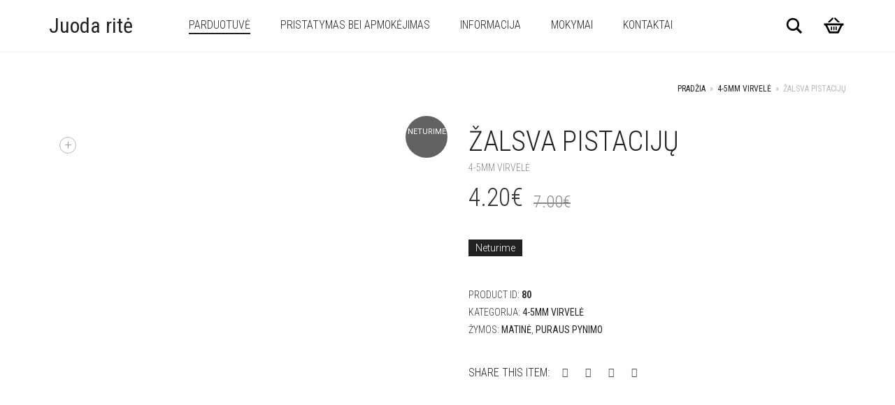

--- FILE ---
content_type: text/html; charset=UTF-8
request_url: https://juodarite.lt/produktas/zalsva-pistaciju/
body_size: 18197
content:
<!DOCTYPE html>
<html dir="ltr" lang="lt-LT"
	prefix="og: https://ogp.me/ns#" >
<head>
	<meta charset="UTF-8">
	<meta http-equiv="X-UA-Compatible" content="IE=edge">
	<meta name="viewport" content="width=device-width, initial-scale=1">
	<title>Žalsva pistacijų - Juoda ritė</title>

		<!-- All in One SEO 4.4.3 - aioseo.com -->
		<meta name="description" content="4-5mm lietuviška virvelė iš poliesterio. Ritėje 200 metrų. Išsiunčiame per 1-2d.d. Tai vienos universaliausių virvelių nėrimui. Tinka tiek mažiems padėkliukams, tiek dideliems krepšiams, nes, standžiai neriant, puikiai laiko formą. Ypač tinka rankinėms ir kitiems nešiojamiems daiktams dėl savo mažo svorio, lyginant su storesne virvele su užpildu. Apie mūsų parduodamas virveles su pavyzdžiais galite paskaityti čia:" />
		<meta name="robots" content="max-image-preview:large" />
		<link rel="canonical" href="https://juodarite.lt/produktas/zalsva-pistaciju/" />
		<meta name="generator" content="All in One SEO (AIOSEO) 4.4.3" />
		<meta property="og:locale" content="lt_LT" />
		<meta property="og:site_name" content="Juoda ritė - Nėrimo virvelės ir priedai" />
		<meta property="og:type" content="article" />
		<meta property="og:title" content="Žalsva pistacijų - Juoda ritė" />
		<meta property="og:description" content="4-5mm lietuviška virvelė iš poliesterio. Ritėje 200 metrų. Išsiunčiame per 1-2d.d. Tai vienos universaliausių virvelių nėrimui. Tinka tiek mažiems padėkliukams, tiek dideliems krepšiams, nes, standžiai neriant, puikiai laiko formą. Ypač tinka rankinėms ir kitiems nešiojamiems daiktams dėl savo mažo svorio, lyginant su storesne virvele su užpildu. Apie mūsų parduodamas virveles su pavyzdžiais galite paskaityti čia:" />
		<meta property="og:url" content="https://juodarite.lt/produktas/zalsva-pistaciju/" />
		<meta property="article:published_time" content="2021-03-21T14:47:15+00:00" />
		<meta property="article:modified_time" content="2024-12-18T09:12:02+00:00" />
		<meta name="twitter:card" content="summary" />
		<meta name="twitter:title" content="Žalsva pistacijų - Juoda ritė" />
		<meta name="twitter:description" content="4-5mm lietuviška virvelė iš poliesterio. Ritėje 200 metrų. Išsiunčiame per 1-2d.d. Tai vienos universaliausių virvelių nėrimui. Tinka tiek mažiems padėkliukams, tiek dideliems krepšiams, nes, standžiai neriant, puikiai laiko formą. Ypač tinka rankinėms ir kitiems nešiojamiems daiktams dėl savo mažo svorio, lyginant su storesne virvele su užpildu. Apie mūsų parduodamas virveles su pavyzdžiais galite paskaityti čia:" />
		<script type="application/ld+json" class="aioseo-schema">
			{"@context":"https:\/\/schema.org","@graph":[{"@type":"BreadcrumbList","@id":"https:\/\/juodarite.lt\/produktas\/zalsva-pistaciju\/#breadcrumblist","itemListElement":[{"@type":"ListItem","@id":"https:\/\/juodarite.lt\/#listItem","position":1,"item":{"@type":"WebPage","@id":"https:\/\/juodarite.lt\/","name":"Home","description":"N\u0117rimo virvel\u0117s ir priedai","url":"https:\/\/juodarite.lt\/"},"nextItem":"https:\/\/juodarite.lt\/produktas\/zalsva-pistaciju\/#listItem"},{"@type":"ListItem","@id":"https:\/\/juodarite.lt\/produktas\/zalsva-pistaciju\/#listItem","position":2,"item":{"@type":"WebPage","@id":"https:\/\/juodarite.lt\/produktas\/zalsva-pistaciju\/","name":"\u017dalsva pistacij\u0173","description":"4-5mm lietuvi\u0161ka virvel\u0117 i\u0161 poliesterio. Rit\u0117je 200 metr\u0173. I\u0161siun\u010diame per 1-2d.d. Tai vienos universaliausi\u0173 virveli\u0173 n\u0117rimui. Tinka tiek ma\u017eiems pad\u0117kliukams, tiek dideliems krep\u0161iams, nes, stand\u017eiai neriant, puikiai laiko form\u0105. Ypa\u010d tinka rankin\u0117ms ir kitiems ne\u0161iojamiems daiktams d\u0117l savo ma\u017eo svorio, lyginant su storesne virvele su u\u017epildu. Apie m\u016bs\u0173 parduodamas virveles su pavyzd\u017eiais galite paskaityti \u010dia:","url":"https:\/\/juodarite.lt\/produktas\/zalsva-pistaciju\/"},"previousItem":"https:\/\/juodarite.lt\/#listItem"}]},{"@type":"ItemPage","@id":"https:\/\/juodarite.lt\/produktas\/zalsva-pistaciju\/#itempage","url":"https:\/\/juodarite.lt\/produktas\/zalsva-pistaciju\/","name":"\u017dalsva pistacij\u0173 - Juoda rit\u0117","description":"4-5mm lietuvi\u0161ka virvel\u0117 i\u0161 poliesterio. Rit\u0117je 200 metr\u0173. I\u0161siun\u010diame per 1-2d.d. Tai vienos universaliausi\u0173 virveli\u0173 n\u0117rimui. Tinka tiek ma\u017eiems pad\u0117kliukams, tiek dideliems krep\u0161iams, nes, stand\u017eiai neriant, puikiai laiko form\u0105. Ypa\u010d tinka rankin\u0117ms ir kitiems ne\u0161iojamiems daiktams d\u0117l savo ma\u017eo svorio, lyginant su storesne virvele su u\u017epildu. Apie m\u016bs\u0173 parduodamas virveles su pavyzd\u017eiais galite paskaityti \u010dia:","inLanguage":"lt-LT","isPartOf":{"@id":"https:\/\/juodarite.lt\/#website"},"breadcrumb":{"@id":"https:\/\/juodarite.lt\/produktas\/zalsva-pistaciju\/#breadcrumblist"},"author":{"@id":"https:\/\/juodarite.lt\/author\/gediminas\/#author"},"creator":{"@id":"https:\/\/juodarite.lt\/author\/gediminas\/#author"},"image":{"@type":"ImageObject","url":"https:\/\/juodarite.lt\/wp-content\/uploads\/2021\/03\/Nr8-zalsva-pistaciju-pusiau-blizgi-puraus-pynimo.png","@id":"https:\/\/juodarite.lt\/#mainImage","width":600,"height":600},"primaryImageOfPage":{"@id":"https:\/\/juodarite.lt\/produktas\/zalsva-pistaciju\/#mainImage"},"datePublished":"2021-03-21T14:47:15+03:00","dateModified":"2024-12-18T09:12:02+03:00"},{"@type":"Organization","@id":"https:\/\/juodarite.lt\/#organization","name":"Juoda rit\u0117","url":"https:\/\/juodarite.lt\/"},{"@type":"Person","@id":"https:\/\/juodarite.lt\/author\/gediminas\/#author","url":"https:\/\/juodarite.lt\/author\/gediminas\/","name":"gediminas","image":{"@type":"ImageObject","@id":"https:\/\/juodarite.lt\/produktas\/zalsva-pistaciju\/#authorImage","url":"https:\/\/secure.gravatar.com\/avatar\/891e8899a39813117a70f407ab8c4f87?s=96&d=mm&r=g","width":96,"height":96,"caption":"gediminas"}},{"@type":"WebSite","@id":"https:\/\/juodarite.lt\/#website","url":"https:\/\/juodarite.lt\/","name":"Juoda rit\u0117","description":"N\u0117rimo virvel\u0117s ir priedai","inLanguage":"lt-LT","publisher":{"@id":"https:\/\/juodarite.lt\/#organization"}}]}
		</script>
		<!-- All in One SEO -->

<link rel='dns-prefetch' href='//fonts.googleapis.com' />
<link rel="alternate" type="application/rss+xml" title="Juoda ritė &raquo; Įrašų RSS srautas" href="https://juodarite.lt/feed/" />
<link rel="alternate" type="application/rss+xml" title="Juoda ritė &raquo; Komentarų RSS srautas" href="https://juodarite.lt/comments/feed/" />

    <meta property="og:type" content="article"/>
    <meta property="og:title" content="Žalsva pistacijų"/>
    <meta property="og:url" content="https://juodarite.lt/produktas/zalsva-pistaciju/"/>
    <meta property="og:site_name" content="Juoda ritė"/>

	
	        <meta property="og:image" content="https://juodarite.lt/wp-content/uploads/2021/03/Nr8-zalsva-pistaciju-pusiau-blizgi-puraus-pynimo.png"/>
        <link itemprop="image" href="https://juodarite.lt/wp-content/uploads/2021/03/Nr8-zalsva-pistaciju-pusiau-blizgi-puraus-pynimo.png"/>

		            <!--
<PageMap>
    <DataObject type="thumbnail">
        <Attribute name="src" value="https://juodarite.lt/wp-content/uploads/2021/03/Nr8-zalsva-pistaciju-pusiau-blizgi-puraus-pynimo-150x150.png"/>
        <Attribute name="width" value="150"/>
        <Attribute name="height" value="150"/>
    </DataObject>
</PageMap>
-->
		
			<!-- This site uses the Google Analytics by MonsterInsights plugin v8.18 - Using Analytics tracking - https://www.monsterinsights.com/ -->
		<!-- Note: MonsterInsights is not currently configured on this site. The site owner needs to authenticate with Google Analytics in the MonsterInsights settings panel. -->
					<!-- No tracking code set -->
				<!-- / Google Analytics by MonsterInsights -->
		<script type="text/javascript">
window._wpemojiSettings = {"baseUrl":"https:\/\/s.w.org\/images\/core\/emoji\/14.0.0\/72x72\/","ext":".png","svgUrl":"https:\/\/s.w.org\/images\/core\/emoji\/14.0.0\/svg\/","svgExt":".svg","source":{"concatemoji":"https:\/\/juodarite.lt\/wp-includes\/js\/wp-emoji-release.min.js?ver=6.3"}};
/*! This file is auto-generated */
!function(i,n){var o,s,e;function c(e){try{var t={supportTests:e,timestamp:(new Date).valueOf()};sessionStorage.setItem(o,JSON.stringify(t))}catch(e){}}function p(e,t,n){e.clearRect(0,0,e.canvas.width,e.canvas.height),e.fillText(t,0,0);var t=new Uint32Array(e.getImageData(0,0,e.canvas.width,e.canvas.height).data),r=(e.clearRect(0,0,e.canvas.width,e.canvas.height),e.fillText(n,0,0),new Uint32Array(e.getImageData(0,0,e.canvas.width,e.canvas.height).data));return t.every(function(e,t){return e===r[t]})}function u(e,t,n){switch(t){case"flag":return n(e,"\ud83c\udff3\ufe0f\u200d\u26a7\ufe0f","\ud83c\udff3\ufe0f\u200b\u26a7\ufe0f")?!1:!n(e,"\ud83c\uddfa\ud83c\uddf3","\ud83c\uddfa\u200b\ud83c\uddf3")&&!n(e,"\ud83c\udff4\udb40\udc67\udb40\udc62\udb40\udc65\udb40\udc6e\udb40\udc67\udb40\udc7f","\ud83c\udff4\u200b\udb40\udc67\u200b\udb40\udc62\u200b\udb40\udc65\u200b\udb40\udc6e\u200b\udb40\udc67\u200b\udb40\udc7f");case"emoji":return!n(e,"\ud83e\udef1\ud83c\udffb\u200d\ud83e\udef2\ud83c\udfff","\ud83e\udef1\ud83c\udffb\u200b\ud83e\udef2\ud83c\udfff")}return!1}function f(e,t,n){var r="undefined"!=typeof WorkerGlobalScope&&self instanceof WorkerGlobalScope?new OffscreenCanvas(300,150):i.createElement("canvas"),a=r.getContext("2d",{willReadFrequently:!0}),o=(a.textBaseline="top",a.font="600 32px Arial",{});return e.forEach(function(e){o[e]=t(a,e,n)}),o}function t(e){var t=i.createElement("script");t.src=e,t.defer=!0,i.head.appendChild(t)}"undefined"!=typeof Promise&&(o="wpEmojiSettingsSupports",s=["flag","emoji"],n.supports={everything:!0,everythingExceptFlag:!0},e=new Promise(function(e){i.addEventListener("DOMContentLoaded",e,{once:!0})}),new Promise(function(t){var n=function(){try{var e=JSON.parse(sessionStorage.getItem(o));if("object"==typeof e&&"number"==typeof e.timestamp&&(new Date).valueOf()<e.timestamp+604800&&"object"==typeof e.supportTests)return e.supportTests}catch(e){}return null}();if(!n){if("undefined"!=typeof Worker&&"undefined"!=typeof OffscreenCanvas&&"undefined"!=typeof URL&&URL.createObjectURL&&"undefined"!=typeof Blob)try{var e="postMessage("+f.toString()+"("+[JSON.stringify(s),u.toString(),p.toString()].join(",")+"));",r=new Blob([e],{type:"text/javascript"}),a=new Worker(URL.createObjectURL(r),{name:"wpTestEmojiSupports"});return void(a.onmessage=function(e){c(n=e.data),a.terminate(),t(n)})}catch(e){}c(n=f(s,u,p))}t(n)}).then(function(e){for(var t in e)n.supports[t]=e[t],n.supports.everything=n.supports.everything&&n.supports[t],"flag"!==t&&(n.supports.everythingExceptFlag=n.supports.everythingExceptFlag&&n.supports[t]);n.supports.everythingExceptFlag=n.supports.everythingExceptFlag&&!n.supports.flag,n.DOMReady=!1,n.readyCallback=function(){n.DOMReady=!0}}).then(function(){return e}).then(function(){var e;n.supports.everything||(n.readyCallback(),(e=n.source||{}).concatemoji?t(e.concatemoji):e.wpemoji&&e.twemoji&&(t(e.twemoji),t(e.wpemoji)))}))}((window,document),window._wpemojiSettings);
</script>
<style type="text/css">
img.wp-smiley,
img.emoji {
	display: inline !important;
	border: none !important;
	box-shadow: none !important;
	height: 1em !important;
	width: 1em !important;
	margin: 0 0.07em !important;
	vertical-align: -0.1em !important;
	background: none !important;
	padding: 0 !important;
}
</style>
	    <style>
    .laborator-admin-bar-menu {
        position: relative !important;
        display: inline-block;
        width: 16px !important;
        height: 16px !important;
        background: url(https://juodarite.lt/wp-content/themes/aurum/assets/images/laborator-icon.png) no-repeat 0px 0px !important;
        background-size: 16px !important;
        margin-right: 8px !important;
        top: 3px !important;
    }

    .rtl .laborator-admin-bar-menu {
        margin-right: 0 !important;
        margin-left: 8px !important;
    }

    #wp-admin-bar-laborator-options:hover .laborator-admin-bar-menu {
        background-position: 0 -32px !important;
    }

    .laborator-admin-bar-menu:before {
        display: none !important;
    }

    #toplevel_page_laborator_options .wp-menu-image {
        background: url(https://juodarite.lt/wp-content/themes/aurum/assets/images/laborator-icon.png) no-repeat 11px 8px !important;
        background-size: 16px !important;
    }

    #toplevel_page_laborator_options .wp-menu-image:before {
        display: none;
    }

    #toplevel_page_laborator_options .wp-menu-image img {
        display: none;
    }

    #toplevel_page_laborator_options:hover .wp-menu-image, #toplevel_page_laborator_options.wp-has-current-submenu .wp-menu-image {
        background-position: 11px -24px !important;
    }
    </style>
<link rel='stylesheet' id='layerslider-css' href='https://juodarite.lt/wp-content/plugins/LayerSlider/assets/static/layerslider/css/layerslider.css?ver=7.7.11' type='text/css' media='all' />
<link rel='stylesheet' id='wp-block-library-css' href='https://juodarite.lt/wp-includes/css/dist/block-library/style.min.css?ver=6.3' type='text/css' media='all' />
<link rel='stylesheet' id='wc-blocks-style-css' href='https://juodarite.lt/wp-content/plugins/woocommerce/packages/woocommerce-blocks/build/wc-blocks.css?ver=10.6.5' type='text/css' media='all' />
<link rel='stylesheet' id='wc-blocks-style-active-filters-css' href='https://juodarite.lt/wp-content/plugins/woocommerce/packages/woocommerce-blocks/build/active-filters.css?ver=10.6.5' type='text/css' media='all' />
<link rel='stylesheet' id='wc-blocks-style-add-to-cart-form-css' href='https://juodarite.lt/wp-content/plugins/woocommerce/packages/woocommerce-blocks/build/add-to-cart-form.css?ver=10.6.5' type='text/css' media='all' />
<link rel='stylesheet' id='wc-blocks-packages-style-css' href='https://juodarite.lt/wp-content/plugins/woocommerce/packages/woocommerce-blocks/build/packages-style.css?ver=10.6.5' type='text/css' media='all' />
<link rel='stylesheet' id='wc-blocks-style-all-products-css' href='https://juodarite.lt/wp-content/plugins/woocommerce/packages/woocommerce-blocks/build/all-products.css?ver=10.6.5' type='text/css' media='all' />
<link rel='stylesheet' id='wc-blocks-style-all-reviews-css' href='https://juodarite.lt/wp-content/plugins/woocommerce/packages/woocommerce-blocks/build/all-reviews.css?ver=10.6.5' type='text/css' media='all' />
<link rel='stylesheet' id='wc-blocks-style-attribute-filter-css' href='https://juodarite.lt/wp-content/plugins/woocommerce/packages/woocommerce-blocks/build/attribute-filter.css?ver=10.6.5' type='text/css' media='all' />
<link rel='stylesheet' id='wc-blocks-style-breadcrumbs-css' href='https://juodarite.lt/wp-content/plugins/woocommerce/packages/woocommerce-blocks/build/breadcrumbs.css?ver=10.6.5' type='text/css' media='all' />
<link rel='stylesheet' id='wc-blocks-style-catalog-sorting-css' href='https://juodarite.lt/wp-content/plugins/woocommerce/packages/woocommerce-blocks/build/catalog-sorting.css?ver=10.6.5' type='text/css' media='all' />
<link rel='stylesheet' id='wc-blocks-style-customer-account-css' href='https://juodarite.lt/wp-content/plugins/woocommerce/packages/woocommerce-blocks/build/customer-account.css?ver=10.6.5' type='text/css' media='all' />
<link rel='stylesheet' id='wc-blocks-style-featured-category-css' href='https://juodarite.lt/wp-content/plugins/woocommerce/packages/woocommerce-blocks/build/featured-category.css?ver=10.6.5' type='text/css' media='all' />
<link rel='stylesheet' id='wc-blocks-style-featured-product-css' href='https://juodarite.lt/wp-content/plugins/woocommerce/packages/woocommerce-blocks/build/featured-product.css?ver=10.6.5' type='text/css' media='all' />
<link rel='stylesheet' id='wc-blocks-style-mini-cart-css' href='https://juodarite.lt/wp-content/plugins/woocommerce/packages/woocommerce-blocks/build/mini-cart.css?ver=10.6.5' type='text/css' media='all' />
<link rel='stylesheet' id='wc-blocks-style-price-filter-css' href='https://juodarite.lt/wp-content/plugins/woocommerce/packages/woocommerce-blocks/build/price-filter.css?ver=10.6.5' type='text/css' media='all' />
<link rel='stylesheet' id='wc-blocks-style-product-add-to-cart-css' href='https://juodarite.lt/wp-content/plugins/woocommerce/packages/woocommerce-blocks/build/product-add-to-cart.css?ver=10.6.5' type='text/css' media='all' />
<link rel='stylesheet' id='wc-blocks-style-product-button-css' href='https://juodarite.lt/wp-content/plugins/woocommerce/packages/woocommerce-blocks/build/product-button.css?ver=10.6.5' type='text/css' media='all' />
<link rel='stylesheet' id='wc-blocks-style-product-categories-css' href='https://juodarite.lt/wp-content/plugins/woocommerce/packages/woocommerce-blocks/build/product-categories.css?ver=10.6.5' type='text/css' media='all' />
<link rel='stylesheet' id='wc-blocks-style-product-image-css' href='https://juodarite.lt/wp-content/plugins/woocommerce/packages/woocommerce-blocks/build/product-image.css?ver=10.6.5' type='text/css' media='all' />
<link rel='stylesheet' id='wc-blocks-style-product-image-gallery-css' href='https://juodarite.lt/wp-content/plugins/woocommerce/packages/woocommerce-blocks/build/product-image-gallery.css?ver=10.6.5' type='text/css' media='all' />
<link rel='stylesheet' id='wc-blocks-style-product-query-css' href='https://juodarite.lt/wp-content/plugins/woocommerce/packages/woocommerce-blocks/build/product-query.css?ver=10.6.5' type='text/css' media='all' />
<link rel='stylesheet' id='wc-blocks-style-product-results-count-css' href='https://juodarite.lt/wp-content/plugins/woocommerce/packages/woocommerce-blocks/build/product-results-count.css?ver=10.6.5' type='text/css' media='all' />
<link rel='stylesheet' id='wc-blocks-style-product-reviews-css' href='https://juodarite.lt/wp-content/plugins/woocommerce/packages/woocommerce-blocks/build/product-reviews.css?ver=10.6.5' type='text/css' media='all' />
<link rel='stylesheet' id='wc-blocks-style-product-sale-badge-css' href='https://juodarite.lt/wp-content/plugins/woocommerce/packages/woocommerce-blocks/build/product-sale-badge.css?ver=10.6.5' type='text/css' media='all' />
<link rel='stylesheet' id='wc-blocks-style-product-search-css' href='https://juodarite.lt/wp-content/plugins/woocommerce/packages/woocommerce-blocks/build/product-search.css?ver=10.6.5' type='text/css' media='all' />
<link rel='stylesheet' id='wc-blocks-style-product-sku-css' href='https://juodarite.lt/wp-content/plugins/woocommerce/packages/woocommerce-blocks/build/product-sku.css?ver=10.6.5' type='text/css' media='all' />
<link rel='stylesheet' id='wc-blocks-style-product-stock-indicator-css' href='https://juodarite.lt/wp-content/plugins/woocommerce/packages/woocommerce-blocks/build/product-stock-indicator.css?ver=10.6.5' type='text/css' media='all' />
<link rel='stylesheet' id='wc-blocks-style-product-summary-css' href='https://juodarite.lt/wp-content/plugins/woocommerce/packages/woocommerce-blocks/build/product-summary.css?ver=10.6.5' type='text/css' media='all' />
<link rel='stylesheet' id='wc-blocks-style-product-title-css' href='https://juodarite.lt/wp-content/plugins/woocommerce/packages/woocommerce-blocks/build/product-title.css?ver=10.6.5' type='text/css' media='all' />
<link rel='stylesheet' id='wc-blocks-style-rating-filter-css' href='https://juodarite.lt/wp-content/plugins/woocommerce/packages/woocommerce-blocks/build/rating-filter.css?ver=10.6.5' type='text/css' media='all' />
<link rel='stylesheet' id='wc-blocks-style-reviews-by-category-css' href='https://juodarite.lt/wp-content/plugins/woocommerce/packages/woocommerce-blocks/build/reviews-by-category.css?ver=10.6.5' type='text/css' media='all' />
<link rel='stylesheet' id='wc-blocks-style-reviews-by-product-css' href='https://juodarite.lt/wp-content/plugins/woocommerce/packages/woocommerce-blocks/build/reviews-by-product.css?ver=10.6.5' type='text/css' media='all' />
<link rel='stylesheet' id='wc-blocks-style-product-details-css' href='https://juodarite.lt/wp-content/plugins/woocommerce/packages/woocommerce-blocks/build/product-details.css?ver=10.6.5' type='text/css' media='all' />
<link rel='stylesheet' id='wc-blocks-style-single-product-css' href='https://juodarite.lt/wp-content/plugins/woocommerce/packages/woocommerce-blocks/build/single-product.css?ver=10.6.5' type='text/css' media='all' />
<link rel='stylesheet' id='wc-blocks-style-stock-filter-css' href='https://juodarite.lt/wp-content/plugins/woocommerce/packages/woocommerce-blocks/build/stock-filter.css?ver=10.6.5' type='text/css' media='all' />
<link rel='stylesheet' id='wc-blocks-style-cart-css' href='https://juodarite.lt/wp-content/plugins/woocommerce/packages/woocommerce-blocks/build/cart.css?ver=10.6.5' type='text/css' media='all' />
<link rel='stylesheet' id='wc-blocks-style-checkout-css' href='https://juodarite.lt/wp-content/plugins/woocommerce/packages/woocommerce-blocks/build/checkout.css?ver=10.6.5' type='text/css' media='all' />
<link rel='stylesheet' id='wc-blocks-style-mini-cart-contents-css' href='https://juodarite.lt/wp-content/plugins/woocommerce/packages/woocommerce-blocks/build/mini-cart-contents.css?ver=10.6.5' type='text/css' media='all' />
<style id='classic-theme-styles-inline-css' type='text/css'>
/*! This file is auto-generated */
.wp-block-button__link{color:#fff;background-color:#32373c;border-radius:9999px;box-shadow:none;text-decoration:none;padding:calc(.667em + 2px) calc(1.333em + 2px);font-size:1.125em}.wp-block-file__button{background:#32373c;color:#fff;text-decoration:none}
</style>
<style id='global-styles-inline-css' type='text/css'>
body{--wp--preset--color--black: #000000;--wp--preset--color--cyan-bluish-gray: #abb8c3;--wp--preset--color--white: #ffffff;--wp--preset--color--pale-pink: #f78da7;--wp--preset--color--vivid-red: #cf2e2e;--wp--preset--color--luminous-vivid-orange: #ff6900;--wp--preset--color--luminous-vivid-amber: #fcb900;--wp--preset--color--light-green-cyan: #7bdcb5;--wp--preset--color--vivid-green-cyan: #00d084;--wp--preset--color--pale-cyan-blue: #8ed1fc;--wp--preset--color--vivid-cyan-blue: #0693e3;--wp--preset--color--vivid-purple: #9b51e0;--wp--preset--gradient--vivid-cyan-blue-to-vivid-purple: linear-gradient(135deg,rgba(6,147,227,1) 0%,rgb(155,81,224) 100%);--wp--preset--gradient--light-green-cyan-to-vivid-green-cyan: linear-gradient(135deg,rgb(122,220,180) 0%,rgb(0,208,130) 100%);--wp--preset--gradient--luminous-vivid-amber-to-luminous-vivid-orange: linear-gradient(135deg,rgba(252,185,0,1) 0%,rgba(255,105,0,1) 100%);--wp--preset--gradient--luminous-vivid-orange-to-vivid-red: linear-gradient(135deg,rgba(255,105,0,1) 0%,rgb(207,46,46) 100%);--wp--preset--gradient--very-light-gray-to-cyan-bluish-gray: linear-gradient(135deg,rgb(238,238,238) 0%,rgb(169,184,195) 100%);--wp--preset--gradient--cool-to-warm-spectrum: linear-gradient(135deg,rgb(74,234,220) 0%,rgb(151,120,209) 20%,rgb(207,42,186) 40%,rgb(238,44,130) 60%,rgb(251,105,98) 80%,rgb(254,248,76) 100%);--wp--preset--gradient--blush-light-purple: linear-gradient(135deg,rgb(255,206,236) 0%,rgb(152,150,240) 100%);--wp--preset--gradient--blush-bordeaux: linear-gradient(135deg,rgb(254,205,165) 0%,rgb(254,45,45) 50%,rgb(107,0,62) 100%);--wp--preset--gradient--luminous-dusk: linear-gradient(135deg,rgb(255,203,112) 0%,rgb(199,81,192) 50%,rgb(65,88,208) 100%);--wp--preset--gradient--pale-ocean: linear-gradient(135deg,rgb(255,245,203) 0%,rgb(182,227,212) 50%,rgb(51,167,181) 100%);--wp--preset--gradient--electric-grass: linear-gradient(135deg,rgb(202,248,128) 0%,rgb(113,206,126) 100%);--wp--preset--gradient--midnight: linear-gradient(135deg,rgb(2,3,129) 0%,rgb(40,116,252) 100%);--wp--preset--font-size--small: 13px;--wp--preset--font-size--medium: 20px;--wp--preset--font-size--large: 36px;--wp--preset--font-size--x-large: 42px;--wp--preset--spacing--20: 0.44rem;--wp--preset--spacing--30: 0.67rem;--wp--preset--spacing--40: 1rem;--wp--preset--spacing--50: 1.5rem;--wp--preset--spacing--60: 2.25rem;--wp--preset--spacing--70: 3.38rem;--wp--preset--spacing--80: 5.06rem;--wp--preset--shadow--natural: 6px 6px 9px rgba(0, 0, 0, 0.2);--wp--preset--shadow--deep: 12px 12px 50px rgba(0, 0, 0, 0.4);--wp--preset--shadow--sharp: 6px 6px 0px rgba(0, 0, 0, 0.2);--wp--preset--shadow--outlined: 6px 6px 0px -3px rgba(255, 255, 255, 1), 6px 6px rgba(0, 0, 0, 1);--wp--preset--shadow--crisp: 6px 6px 0px rgba(0, 0, 0, 1);}:where(.is-layout-flex){gap: 0.5em;}:where(.is-layout-grid){gap: 0.5em;}body .is-layout-flow > .alignleft{float: left;margin-inline-start: 0;margin-inline-end: 2em;}body .is-layout-flow > .alignright{float: right;margin-inline-start: 2em;margin-inline-end: 0;}body .is-layout-flow > .aligncenter{margin-left: auto !important;margin-right: auto !important;}body .is-layout-constrained > .alignleft{float: left;margin-inline-start: 0;margin-inline-end: 2em;}body .is-layout-constrained > .alignright{float: right;margin-inline-start: 2em;margin-inline-end: 0;}body .is-layout-constrained > .aligncenter{margin-left: auto !important;margin-right: auto !important;}body .is-layout-constrained > :where(:not(.alignleft):not(.alignright):not(.alignfull)){max-width: var(--wp--style--global--content-size);margin-left: auto !important;margin-right: auto !important;}body .is-layout-constrained > .alignwide{max-width: var(--wp--style--global--wide-size);}body .is-layout-flex{display: flex;}body .is-layout-flex{flex-wrap: wrap;align-items: center;}body .is-layout-flex > *{margin: 0;}body .is-layout-grid{display: grid;}body .is-layout-grid > *{margin: 0;}:where(.wp-block-columns.is-layout-flex){gap: 2em;}:where(.wp-block-columns.is-layout-grid){gap: 2em;}:where(.wp-block-post-template.is-layout-flex){gap: 1.25em;}:where(.wp-block-post-template.is-layout-grid){gap: 1.25em;}.has-black-color{color: var(--wp--preset--color--black) !important;}.has-cyan-bluish-gray-color{color: var(--wp--preset--color--cyan-bluish-gray) !important;}.has-white-color{color: var(--wp--preset--color--white) !important;}.has-pale-pink-color{color: var(--wp--preset--color--pale-pink) !important;}.has-vivid-red-color{color: var(--wp--preset--color--vivid-red) !important;}.has-luminous-vivid-orange-color{color: var(--wp--preset--color--luminous-vivid-orange) !important;}.has-luminous-vivid-amber-color{color: var(--wp--preset--color--luminous-vivid-amber) !important;}.has-light-green-cyan-color{color: var(--wp--preset--color--light-green-cyan) !important;}.has-vivid-green-cyan-color{color: var(--wp--preset--color--vivid-green-cyan) !important;}.has-pale-cyan-blue-color{color: var(--wp--preset--color--pale-cyan-blue) !important;}.has-vivid-cyan-blue-color{color: var(--wp--preset--color--vivid-cyan-blue) !important;}.has-vivid-purple-color{color: var(--wp--preset--color--vivid-purple) !important;}.has-black-background-color{background-color: var(--wp--preset--color--black) !important;}.has-cyan-bluish-gray-background-color{background-color: var(--wp--preset--color--cyan-bluish-gray) !important;}.has-white-background-color{background-color: var(--wp--preset--color--white) !important;}.has-pale-pink-background-color{background-color: var(--wp--preset--color--pale-pink) !important;}.has-vivid-red-background-color{background-color: var(--wp--preset--color--vivid-red) !important;}.has-luminous-vivid-orange-background-color{background-color: var(--wp--preset--color--luminous-vivid-orange) !important;}.has-luminous-vivid-amber-background-color{background-color: var(--wp--preset--color--luminous-vivid-amber) !important;}.has-light-green-cyan-background-color{background-color: var(--wp--preset--color--light-green-cyan) !important;}.has-vivid-green-cyan-background-color{background-color: var(--wp--preset--color--vivid-green-cyan) !important;}.has-pale-cyan-blue-background-color{background-color: var(--wp--preset--color--pale-cyan-blue) !important;}.has-vivid-cyan-blue-background-color{background-color: var(--wp--preset--color--vivid-cyan-blue) !important;}.has-vivid-purple-background-color{background-color: var(--wp--preset--color--vivid-purple) !important;}.has-black-border-color{border-color: var(--wp--preset--color--black) !important;}.has-cyan-bluish-gray-border-color{border-color: var(--wp--preset--color--cyan-bluish-gray) !important;}.has-white-border-color{border-color: var(--wp--preset--color--white) !important;}.has-pale-pink-border-color{border-color: var(--wp--preset--color--pale-pink) !important;}.has-vivid-red-border-color{border-color: var(--wp--preset--color--vivid-red) !important;}.has-luminous-vivid-orange-border-color{border-color: var(--wp--preset--color--luminous-vivid-orange) !important;}.has-luminous-vivid-amber-border-color{border-color: var(--wp--preset--color--luminous-vivid-amber) !important;}.has-light-green-cyan-border-color{border-color: var(--wp--preset--color--light-green-cyan) !important;}.has-vivid-green-cyan-border-color{border-color: var(--wp--preset--color--vivid-green-cyan) !important;}.has-pale-cyan-blue-border-color{border-color: var(--wp--preset--color--pale-cyan-blue) !important;}.has-vivid-cyan-blue-border-color{border-color: var(--wp--preset--color--vivid-cyan-blue) !important;}.has-vivid-purple-border-color{border-color: var(--wp--preset--color--vivid-purple) !important;}.has-vivid-cyan-blue-to-vivid-purple-gradient-background{background: var(--wp--preset--gradient--vivid-cyan-blue-to-vivid-purple) !important;}.has-light-green-cyan-to-vivid-green-cyan-gradient-background{background: var(--wp--preset--gradient--light-green-cyan-to-vivid-green-cyan) !important;}.has-luminous-vivid-amber-to-luminous-vivid-orange-gradient-background{background: var(--wp--preset--gradient--luminous-vivid-amber-to-luminous-vivid-orange) !important;}.has-luminous-vivid-orange-to-vivid-red-gradient-background{background: var(--wp--preset--gradient--luminous-vivid-orange-to-vivid-red) !important;}.has-very-light-gray-to-cyan-bluish-gray-gradient-background{background: var(--wp--preset--gradient--very-light-gray-to-cyan-bluish-gray) !important;}.has-cool-to-warm-spectrum-gradient-background{background: var(--wp--preset--gradient--cool-to-warm-spectrum) !important;}.has-blush-light-purple-gradient-background{background: var(--wp--preset--gradient--blush-light-purple) !important;}.has-blush-bordeaux-gradient-background{background: var(--wp--preset--gradient--blush-bordeaux) !important;}.has-luminous-dusk-gradient-background{background: var(--wp--preset--gradient--luminous-dusk) !important;}.has-pale-ocean-gradient-background{background: var(--wp--preset--gradient--pale-ocean) !important;}.has-electric-grass-gradient-background{background: var(--wp--preset--gradient--electric-grass) !important;}.has-midnight-gradient-background{background: var(--wp--preset--gradient--midnight) !important;}.has-small-font-size{font-size: var(--wp--preset--font-size--small) !important;}.has-medium-font-size{font-size: var(--wp--preset--font-size--medium) !important;}.has-large-font-size{font-size: var(--wp--preset--font-size--large) !important;}.has-x-large-font-size{font-size: var(--wp--preset--font-size--x-large) !important;}
.wp-block-navigation a:where(:not(.wp-element-button)){color: inherit;}
:where(.wp-block-post-template.is-layout-flex){gap: 1.25em;}:where(.wp-block-post-template.is-layout-grid){gap: 1.25em;}
:where(.wp-block-columns.is-layout-flex){gap: 2em;}:where(.wp-block-columns.is-layout-grid){gap: 2em;}
.wp-block-pullquote{font-size: 1.5em;line-height: 1.6;}
</style>
<link rel='stylesheet' id='photoswipe-css' href='https://juodarite.lt/wp-content/plugins/woocommerce/assets/css/photoswipe/photoswipe.min.css?ver=8.0.1' type='text/css' media='all' />
<link rel='stylesheet' id='photoswipe-default-skin-css' href='https://juodarite.lt/wp-content/plugins/woocommerce/assets/css/photoswipe/default-skin/default-skin.min.css?ver=8.0.1' type='text/css' media='all' />
<style id='woocommerce-inline-inline-css' type='text/css'>
.woocommerce form .form-row .required { visibility: visible; }
</style>
<link rel='stylesheet' id='icons-fontawesome-css' href='https://juodarite.lt/wp-content/themes/aurum/assets/css/fonts/font-awesome/css/font-awesome.min.css' type='text/css' media='all' />
<link rel='stylesheet' id='icons-aurum-css' href='https://juodarite.lt/wp-content/themes/aurum/assets/css/fonts/aurum-icons/font-icons.css' type='text/css' media='all' />
<link rel='stylesheet' id='bootstrap-css' href='https://juodarite.lt/wp-content/themes/aurum/assets/css/bootstrap.css?ver=3.22' type='text/css' media='all' />
<link rel='stylesheet' id='aurum-main-css' href='https://juodarite.lt/wp-content/themes/aurum/assets/css/aurum.css?ver=3.22' type='text/css' media='all' />
<link rel='stylesheet' id='style-css' href='https://juodarite.lt/wp-content/themes/aurum/style.css?ver=3.22' type='text/css' media='all' />
<link rel='stylesheet' id='primary-font-css' href='https://fonts.googleapis.com/css?family=Roboto%3A300italic%2C400italic%2C700italic%2C300%2C400%2C700&#038;ver=6.3' type='text/css' media='all' />
<link rel='stylesheet' id='heading-font-css' href='https://fonts.googleapis.com/css?family=Roboto+Condensed%3A300italic%2C400italic%2C700italic%2C300%2C400%2C700&#038;ver=6.3' type='text/css' media='all' />
    <script type="text/javascript">
		var ajaxurl = ajaxurl || 'https://juodarite.lt/wp-admin/admin-ajax.php';
    </script><script type='text/javascript' id='jquery-core-js-extra'>
/* <![CDATA[ */
var xlwcty = {"ajax_url":"https:\/\/juodarite.lt\/wp-admin\/admin-ajax.php","version":"2.17.0","wc_version":"8.0.1"};
/* ]]> */
</script>
<script type='text/javascript' src='https://juodarite.lt/wp-includes/js/jquery/jquery.min.js?ver=3.7.0' id='jquery-core-js'></script>
<script type='text/javascript' src='https://juodarite.lt/wp-includes/js/jquery/jquery-migrate.min.js?ver=3.4.1' id='jquery-migrate-js'></script>
<script type='text/javascript' src='https://juodarite.lt/wp-content/plugins/woocommerce/assets/js/jquery-blockui/jquery.blockUI.min.js?ver=2.7.0-wc.8.0.1' id='jquery-blockui-js'></script>
<script type='text/javascript' id='wc-add-to-cart-js-extra'>
/* <![CDATA[ */
var wc_add_to_cart_params = {"ajax_url":"\/wp-admin\/admin-ajax.php","wc_ajax_url":"\/?wc-ajax=%%endpoint%%","i18n_view_cart":"Per\u017ei\u016br\u0117ti krep\u0161el\u012f","cart_url":"https:\/\/juodarite.lt\/krepselis\/","is_cart":"","cart_redirect_after_add":"no"};
/* ]]> */
</script>
<script type='text/javascript' src='https://juodarite.lt/wp-content/plugins/woocommerce/assets/js/frontend/add-to-cart.min.js?ver=8.0.1' id='wc-add-to-cart-js'></script>
<script type='text/javascript' src='https://juodarite.lt/wp-content/plugins/js_composer/assets/js/vendors/woocommerce-add-to-cart.js?ver=7.0' id='vc_woocommerce-add-to-cart-js-js'></script>
<script type='text/javascript' id='WCPAY_ASSETS-js-extra'>
/* <![CDATA[ */
var wcpayAssets = {"url":"https:\/\/juodarite.lt\/wp-content\/plugins\/woocommerce-payments\/dist\/"};
/* ]]> */
</script>
<script></script><meta name="generator" content="Powered by LayerSlider 7.7.11 - Build Heros, Sliders, and Popups. Create Animations and Beautiful, Rich Web Content as Easy as Never Before on WordPress." />
<!-- LayerSlider updates and docs at: https://layerslider.com -->
<link rel="https://api.w.org/" href="https://juodarite.lt/wp-json/" /><link rel="alternate" type="application/json" href="https://juodarite.lt/wp-json/wp/v2/product/80" /><link rel="EditURI" type="application/rsd+xml" title="RSD" href="https://juodarite.lt/xmlrpc.php?rsd" />
<meta name="generator" content="WordPress 6.3" />
<meta name="generator" content="WooCommerce 8.0.1" />
<link rel='shortlink' href='https://juodarite.lt/?p=80' />
<link rel="alternate" type="application/json+oembed" href="https://juodarite.lt/wp-json/oembed/1.0/embed?url=https%3A%2F%2Fjuodarite.lt%2Fproduktas%2Fzalsva-pistaciju%2F" />
<link rel="alternate" type="text/xml+oembed" href="https://juodarite.lt/wp-json/oembed/1.0/embed?url=https%3A%2F%2Fjuodarite.lt%2Fproduktas%2Fzalsva-pistaciju%2F&#038;format=xml" />
        <style>
            h1, h2, h3, h4, h5, h6,
            .up,
            .to-uppercase,
            .breadcrumb,
            .tooltip-inner,
            .header-menu .lab-mini-cart .cart_list li .product-details a span,
            .header-menu .lab-mini-cart .cart_list li .product-details .quantity,
            .header-menu .lab-mini-cart .total,
            header.site-header ul.nav li a,
            header.site-header div.nav > ul li a,
            header.mobile-menu div.mobile-menu > ul li,
            header.mobile-menu ul.mobile-menu li,
            .chosen-container .chosen-results li,
            .search .search-results-list .search-results li .post-details .meta,
            .sidebar .sidebar-entry.widget_shopping_cart .total strong,
            .top-menu--cart-totals,
            .top-menu--link,
            .top-menu--widget-current-date,
            .top-menu--widget-menu .menu li,
            .top-menu--widget-wpml-currency-switcher .wcml-dropdown,
            .top-menu--widget-wpml-language-switcher .wpml-ls-legacy-list-horizontal li a,
            .sidebar .sidebar-entry ul li,
            #yith-wcwl-popup-message,
            .shop-empty-cart-page .cart-empty-title p a,
            .header-menu .lab-mini-cart .cart_list li.empty,
            .search .search-header .tabs a,
            .banner .button_outer .button_inner .banner-content strong,
            .banner .button_outer .button_inner .banner-content span,
            .sidebar .sidebar-entry ul li,
            .page-container .wpb_content_element.lab_wpb_testimonials .testimonials-inner .testimonial-entry .testimonial-blockquote cite,
            .woocommerce #place_order,
            .woocommerce .coupon-form .coupon .woocommerce-error,
            .woocommerce .coupon-form .coupon .woocommerce-info,
            .woocommerce .coupon-form .coupon .woocommerce-message,
            .woocommerce .cross-sells .product-item .product-link .button,
            .woocommerce .products .product .item-info a[data-product_id].is-textual,
            .woocommerce .single-product .product-type-external .cart .single_add_to_cart_button,
            .woocommerce .summary form.cart .button,
            .woocommerce .woocommerce-cart-form table.wishlist_table tbody tr td.product-add-to-cart .button,
            .woocommerce .woocommerce-cart-form table.wishlist_table thead tr td.product-add-to-cart .button,
            .woocommerce .woocommerce-cart-form table.wishlist_table thead tr th,
            .woocommerce .woocommerce-order-details .order-again .button,
            .woocommerce-breadcrumb,
            .woocommerce .icon-button .title,
            .woocommerce .woocommerce-cart-form .shop_table td .name,
            .woocommerce .shop_attributes td,
            .woocommerce .shop_attributes th,
            .woocommerce .summary form.cart .variations .label,
            .woocommerce .summary form.cart .reset_variations,
            .woocommerce .woocommerce-cart-form .shop_table th,
            .woocommerce #order_review .shop_table tr td,
            .woocommerce #order_review .shop_table tr th,
            .woocommerce .cart_totals .shop_table tr td,
            .woocommerce .cart_totals .shop_table tr th,
            .woocommerce .woocommerce-MyAccount-links {
                text-transform: uppercase;
            }
        </style>
			<noscript><style>.woocommerce-product-gallery{ opacity: 1 !important; }</style></noscript>
	<meta name="generator" content="Powered by WPBakery Page Builder - drag and drop page builder for WordPress."/>
		<style type="text/css" id="wp-custom-css">
			#all_button_container {
	display: none;
	visibility: hidden;
}

.woocommerce-shipping-destination {
	visibility: hidden;
}
		</style>
		<noscript><style> .wpb_animate_when_almost_visible { opacity: 1; }</style></noscript><style id="wpforms-css-vars-root">
				:root {
					--wpforms-field-border-radius: 3px;
--wpforms-field-background-color: #ffffff;
--wpforms-field-border-color: rgba( 0, 0, 0, 0.25 );
--wpforms-field-text-color: rgba( 0, 0, 0, 0.7 );
--wpforms-label-color: rgba( 0, 0, 0, 0.85 );
--wpforms-label-sublabel-color: rgba( 0, 0, 0, 0.55 );
--wpforms-label-error-color: #d63637;
--wpforms-button-border-radius: 3px;
--wpforms-button-background-color: #066aab;
--wpforms-button-text-color: #ffffff;
--wpforms-field-size-input-height: 43px;
--wpforms-field-size-input-spacing: 15px;
--wpforms-field-size-font-size: 16px;
--wpforms-field-size-line-height: 19px;
--wpforms-field-size-padding-h: 14px;
--wpforms-field-size-checkbox-size: 16px;
--wpforms-field-size-sublabel-spacing: 5px;
--wpforms-field-size-icon-size: 1;
--wpforms-label-size-font-size: 16px;
--wpforms-label-size-line-height: 19px;
--wpforms-label-size-sublabel-font-size: 14px;
--wpforms-label-size-sublabel-line-height: 17px;
--wpforms-button-size-font-size: 17px;
--wpforms-button-size-height: 41px;
--wpforms-button-size-padding-h: 15px;
--wpforms-button-size-margin-top: 10px;

				}
			</style></head>
	<body class="product-template-default single single-product postid-80 theme-aurum woocommerce woocommerce-page woocommerce-no-js single-post-lightbox-on wpb-js-composer js-comp-ver-7.0 vc_responsive">
		
		<header class="site-header header-type-1 sticky">

	
	<div class="container">
		<div class="row">
			<div class="col-sm-12">

				<div class="header-menu">

					<div class="logo text-logo">

	<a href="https://juodarite.lt">
			Juoda ritė		</a>
	
	
</div><nav class="main-menu" role="navigation">
	<ul id="menu-top" class="nav"><li id="menu-item-98" class="menu-item menu-item-type-post_type menu-item-object-page menu-item-home current_page_parent menu-item-98"><a href="https://juodarite.lt/">Parduotuvė</a></li>
<li id="menu-item-101" class="menu-item menu-item-type-post_type menu-item-object-page menu-item-101"><a href="https://juodarite.lt/pristatymas-ir-apmokejimas/">Pristatymas bei apmokėjimas</a></li>
<li id="menu-item-99" class="menu-item menu-item-type-post_type menu-item-object-page menu-item-has-children menu-item-99"><a href="https://juodarite.lt/informacija/">Informacija</a>
<ul class="sub-menu">
	<li id="menu-item-185" class="menu-item menu-item-type-post_type menu-item-object-page menu-item-185"><a href="https://juodarite.lt/kas-yra-juoda-rite/">Kas yra Juoda Ritė?</a></li>
	<li id="menu-item-447" class="menu-item menu-item-type-post_type menu-item-object-page menu-item-447"><a href="https://juodarite.lt/apie-virveles/">Apie  virveles</a></li>
	<li id="menu-item-173" class="menu-item menu-item-type-post_type menu-item-object-page menu-item-173"><a href="https://juodarite.lt/pirkimo-taisykles-ir-grazinimai/">Pirkimo taisyklės ir grąžinimai</a></li>
	<li id="menu-item-178" class="menu-item menu-item-type-post_type menu-item-object-page menu-item-privacy-policy menu-item-178"><a rel="privacy-policy" href="https://juodarite.lt/privatumo-politika-2/">Privatumo politika</a></li>
</ul>
</li>
<li id="menu-item-1080" class="menu-item menu-item-type-post_type menu-item-object-page menu-item-1080"><a href="https://juodarite.lt/mokymai/">Mokymai</a></li>
<li id="menu-item-100" class="menu-item menu-item-type-post_type menu-item-object-page menu-item-100"><a href="https://juodarite.lt/kontaktai/">Kontaktai</a></li>
</ul>	
	
	</nav>
					<div class="header-links">

	<ul class="header-widgets">
				<li>

			<form action="https://juodarite.lt" method="get" class="search-form" enctype="application/x-www-form-urlencoded">

				<div class="search-input-env">
					<input type="text" class="form-control search-input" name="s" placeholder="Search..." value="">
				</div>
				
				
				<a href="#" class="search-btn">
					<svg version="1.1" xmlns="http://www.w3.org/2000/svg" x="0px" y="0px"

	 width="24px" height="24px" viewBox="0 0 512 512" enable-background="new 0 0 512 512" xml:space="preserve">

<path id="search-svg" d="M460.355,421.59L353.844,315.078c20.041-27.553,31.885-61.437,31.885-98.037

	C385.729,124.934,310.793,50,218.686,50C126.58,50,51.645,124.934,51.645,217.041c0,92.106,74.936,167.041,167.041,167.041

	c34.912,0,67.352-10.773,94.184-29.158L419.945,462L460.355,421.59z M100.631,217.041c0-65.096,52.959-118.056,118.055-118.056

	c65.098,0,118.057,52.959,118.057,118.056c0,65.096-52.959,118.056-118.057,118.056C153.59,335.097,100.631,282.137,100.631,217.041

	z"/>

</svg>

					<span class="sr-only">Search</span>
				</a>

			</form>

		</li>
		
				<li>
			<a class="cart-counter" href="https://juodarite.lt/krepselis/">
									<span class="badge items-count">0</span>
								
				<svg version="1.1" xmlns="http://www.w3.org/2000/svg" x="0px" y="0px"
	 width="24px" height="24px" viewBox="0 0 512 512" enable-background="new 0 0 512 512" xml:space="preserve">
<path id="cart_2-svg" d="M220.542,344.382c0,6.903-5.598,12.5-12.5,12.5c-6.904,0-12.5-5.597-12.5-12.5v-56.3
	c0-6.903,5.596-12.5,12.5-12.5c6.902,0,12.5,5.597,12.5,12.5V344.382z M269.542,344.382c0,6.903-5.598,12.5-12.5,12.5
	c-6.904,0-12.5-5.597-12.5-12.5v-56.3c0-6.903,5.596-12.5,12.5-12.5c6.902,0,12.5,5.597,12.5,12.5V344.382z M318.458,344.382
	c0,6.903-5.596,12.5-12.5,12.5c-6.902,0-12.5-5.597-12.5-12.5v-56.3c0-6.903,5.598-12.5,12.5-12.5c6.904,0,12.5,5.597,12.5,12.5
	V344.382z M126.752,189.145l92.123-92.123c6.834-6.834,17.916-6.834,24.75,0c6.834,6.835,6.834,17.915,0,24.749l-67.375,67.374
	H126.752z M335.75,189.145h49.498l-92.124-92.123c-6.834-6.834-17.914-6.834-24.748,0c-6.835,6.835-6.835,17.915,0,24.749
	L335.75,189.145z M391.489,253.812l-61.501,126.291H182.301l-61.754-126.291H391.489 M462,213.812H50v40h11.041
	c9.166,0,17.533,5.222,21.561,13.457l74.732,152.834H355l74.409-152.799c4.02-8.254,12.396-13.492,21.577-13.492H462V213.812z"/>
</svg>
			</a>

			<div class="woocommerce lab-mini-cart">
				<div class="cart-is-loading">Loading cart contents...</div>
			</div>
		</li>
			</ul>

</div>
				</div>

			</div>
		</div>
	</div>

	
</header>

<header class="mobile-menu sticky-mobile">

	<section class="mobile-logo">
	
		<div class="logo text-logo">

	<a href="https://juodarite.lt">
			Juoda ritė		</a>
	
	
</div>        <section class="cart-info">
            <a class="cart-counter cart-zero" href="https://juodarite.lt/krepselis/">
                <i class="cart-icon"><svg version="1.1" xmlns="http://www.w3.org/2000/svg" x="0px" y="0px"
	 width="35px" height="35px" viewBox="0 0 512 512" enable-background="new 0 0 512 512" xml:space="preserve">
<path id="cart-info-icon" d="M220.542,344.382c0,6.903-5.598,12.5-12.5,12.5c-6.904,0-12.5-5.597-12.5-12.5v-56.3
	c0-6.903,5.596-12.5,12.5-12.5c6.902,0,12.5,5.597,12.5,12.5V344.382z M269.542,344.382c0,6.903-5.598,12.5-12.5,12.5
	c-6.904,0-12.5-5.597-12.5-12.5v-56.3c0-6.903,5.596-12.5,12.5-12.5c6.902,0,12.5,5.597,12.5,12.5V344.382z M318.458,344.382
	c0,6.903-5.596,12.5-12.5,12.5c-6.902,0-12.5-5.597-12.5-12.5v-56.3c0-6.903,5.598-12.5,12.5-12.5c6.904,0,12.5,5.597,12.5,12.5
	V344.382z M126.752,189.145l92.123-92.123c6.834-6.834,17.916-6.834,24.75,0c6.834,6.835,6.834,17.915,0,24.749l-67.375,67.374
	H126.752z M335.75,189.145h49.498l-92.124-92.123c-6.834-6.834-17.914-6.834-24.748,0c-6.835,6.835-6.835,17.915,0,24.749
	L335.75,189.145z M391.489,253.812l-61.501,126.291H182.301l-61.754-126.291H391.489 M462,213.812H50v40h11.041
	c9.166,0,17.533,5.222,21.561,13.457l74.732,152.834H355l74.409-152.799c4.02-8.254,12.396-13.492,21.577-13.492H462V213.812z"/>
</svg>
</i>
                <strong>Cart</strong>
                <span class="badge items-count">0</span>
            </a>
        </section>
	
		<div class="mobile-toggles">
			<a class="toggle-menu" href="#">
				<svg version="1.1" xmlns="http://www.w3.org/2000/svg" x="0px" y="0px"
	 width="24px" height="24px" viewBox="0 0 512 512" enable-background="new 0 0 512 512" xml:space="preserve">
<path id="toggle-menu-svg" d="M462,163.5H50v-65h412V163.5z M462,223.5H50v65h412V223.5z M462,348.5H50v65h412V348.5z"/>
</svg>
				<span class="sr-only">Toggle Menu</span>
			</a>
		</div>

	</section>

	<section class="mobile-menu--content">
		
			
				<div class="search-site">
			
					<form action="https://juodarite.lt" method="get" class="search-form" enctype="application/x-www-form-urlencoded">

	<div class="search-input-env">
		<input type="text" class="form-control search-input" name="s" placeholder="Search..." value="">
				
		
		<button type="submit" class="btn btn-link mobile-search-button">
			<svg version="1.1" xmlns="http://www.w3.org/2000/svg" x="0px" y="0px"

	 width="24px" height="24px" viewBox="0 0 512 512" enable-background="new 0 0 512 512" xml:space="preserve">

<path id="search-svg" d="M460.355,421.59L353.844,315.078c20.041-27.553,31.885-61.437,31.885-98.037

	C385.729,124.934,310.793,50,218.686,50C126.58,50,51.645,124.934,51.645,217.041c0,92.106,74.936,167.041,167.041,167.041

	c34.912,0,67.352-10.773,94.184-29.158L419.945,462L460.355,421.59z M100.631,217.041c0-65.096,52.959-118.056,118.055-118.056

	c65.098,0,118.057,52.959,118.057,118.056c0,65.096-52.959,118.056-118.057,118.056C153.59,335.097,100.631,282.137,100.631,217.041

	z"/>

</svg>

		</button>
	</div>

</form>			
				</div>
				<ul id="menu-top-1" class="mobile-menu"><li class="menu-item menu-item-type-post_type menu-item-object-page menu-item-home current_page_parent menu-item-98"><a href="https://juodarite.lt/">Parduotuvė</a></li>
<li class="menu-item menu-item-type-post_type menu-item-object-page menu-item-101"><a href="https://juodarite.lt/pristatymas-ir-apmokejimas/">Pristatymas bei apmokėjimas</a></li>
<li class="menu-item menu-item-type-post_type menu-item-object-page menu-item-has-children menu-item-99"><a href="https://juodarite.lt/informacija/">Informacija</a>
<ul class="sub-menu">
	<li class="menu-item menu-item-type-post_type menu-item-object-page menu-item-185"><a href="https://juodarite.lt/kas-yra-juoda-rite/">Kas yra Juoda Ritė?</a></li>
	<li class="menu-item menu-item-type-post_type menu-item-object-page menu-item-447"><a href="https://juodarite.lt/apie-virveles/">Apie  virveles</a></li>
	<li class="menu-item menu-item-type-post_type menu-item-object-page menu-item-173"><a href="https://juodarite.lt/pirkimo-taisykles-ir-grazinimai/">Pirkimo taisyklės ir grąžinimai</a></li>
	<li class="menu-item menu-item-type-post_type menu-item-object-page menu-item-privacy-policy menu-item-178"><a rel="privacy-policy" href="https://juodarite.lt/privatumo-politika-2/">Privatumo politika</a></li>
</ul>
</li>
<li class="menu-item menu-item-type-post_type menu-item-object-page menu-item-1080"><a href="https://juodarite.lt/mokymai/">Mokymai</a></li>
<li class="menu-item menu-item-type-post_type menu-item-object-page menu-item-100"><a href="https://juodarite.lt/kontaktai/">Kontaktai</a></li>
</ul>		
	</div>

</header>            <div class="container page-heading-container">

                <div class="page-heading">

					
					                        <div class="col">
							<div class="right-aligned"><nav class="woocommerce-breadcrumb"><a href="https://juodarite.lt">Pradžia</a><span class="sep">&raquo;</span><a href="https://juodarite.lt/produkto-kategorija/4-5mm-virvele/">4-5mm virvelė</a><span class="sep">&raquo;</span>Žalsva pistacijų</nav></div>                        </div>
					
                </div>

            </div>
			
	<div id="primary" class="content-area"><main id="main" class="site-main" role="main">
					
			        <div class="single-product">

        <div class="single-product--product-details">
		<div class="woocommerce-notices-wrapper"></div><div id="product-80" class="product type-product post-80 status-publish first outofstock product_cat-4-5mm-virvele product_tag-matine product_tag-puraus-pynimo has-post-thumbnail sale shipping-taxable purchasable product-type-simple">

	<div class="product-images-container thumbnails-vertical auto-rotate" data-autorotate="5">

	<div class="onsale oos">Neturime</div>

<div class="product-images product-images--single-image product-images--single-image--on product-images--single-variation-image-swap">
	
	<div class="product-images--main">
		
		<div class="woocommerce-product-gallery__image"><a href="https://juodarite.lt/wp-content/uploads/2021/03/Nr8-zalsva-pistaciju-pusiau-blizgi-puraus-pynimo.png"><span class="image-placeholder" style="padding-bottom:100.000000%" ><img width="600" height="600" class="wp-post-image lazyload" alt="" decoding="async" title="Nr8---žalsva-pistacijų---pusiau-blizgi-(-puraus-pynimo)" data-caption="" data-large_image_width="600" data-large_image_height="600" loading="lazy" srcset="https://juodarite.lt/wp-content/uploads/2021/03/Nr8-zalsva-pistaciju-pusiau-blizgi-puraus-pynimo.png 600w, https://juodarite.lt/wp-content/uploads/2021/03/Nr8-zalsva-pistaciju-pusiau-blizgi-puraus-pynimo-300x300.png 300w, https://juodarite.lt/wp-content/uploads/2021/03/Nr8-zalsva-pistaciju-pusiau-blizgi-puraus-pynimo-150x150.png 150w, https://juodarite.lt/wp-content/uploads/2021/03/Nr8-zalsva-pistaciju-pusiau-blizgi-puraus-pynimo-330x330.png 330w, https://juodarite.lt/wp-content/uploads/2021/03/Nr8-zalsva-pistaciju-pusiau-blizgi-puraus-pynimo-100x100.png 100w" sizes="(max-width: 600px) 100vw, 600px" data-src="https://juodarite.lt/wp-content/uploads/2021/03/Nr8-zalsva-pistaciju-pusiau-blizgi-puraus-pynimo.png" /></span></a><button class="product-gallery-lightbox-trigger" title="View full size">+</button></div>		
	</div>
	
		<div class="product-images--thumbnails columns-5">
		
		<div class="woocommerce-product-gallery__image"><a href="https://juodarite.lt/wp-content/uploads/2021/03/Nr8-zalsva-pistaciju-pusiau-blizgi-puraus-pynimo.png"><span class="image-placeholder" style="padding-bottom:100.000000%" ><img width="100" height="100" class="wp-post-image lazyload" alt="" decoding="async" title="Nr8---žalsva-pistacijų---pusiau-blizgi-(-puraus-pynimo)" data-caption="" data-large_image_width="600" data-large_image_height="600" loading="lazy" srcset="https://juodarite.lt/wp-content/uploads/2021/03/Nr8-zalsva-pistaciju-pusiau-blizgi-puraus-pynimo-100x100.png 100w, https://juodarite.lt/wp-content/uploads/2021/03/Nr8-zalsva-pistaciju-pusiau-blizgi-puraus-pynimo-300x300.png 300w, https://juodarite.lt/wp-content/uploads/2021/03/Nr8-zalsva-pistaciju-pusiau-blizgi-puraus-pynimo-150x150.png 150w, https://juodarite.lt/wp-content/uploads/2021/03/Nr8-zalsva-pistaciju-pusiau-blizgi-puraus-pynimo-330x330.png 330w, https://juodarite.lt/wp-content/uploads/2021/03/Nr8-zalsva-pistaciju-pusiau-blizgi-puraus-pynimo.png 600w" sizes="(max-width: 100px) 100vw, 100px" data-src="https://juodarite.lt/wp-content/uploads/2021/03/Nr8-zalsva-pistaciju-pusiau-blizgi-puraus-pynimo-100x100.png" /></span></a></div>		
	</div>
		
</div></div>
	<div class="summary entry-summary">
		<h1 class="product_title entry-title">Žalsva pistacijų</h1><small class="product-terms"><a href="https://juodarite.lt/produkto-kategorija/4-5mm-virvele/" rel="tag">4-5mm virvelė</a></small><p class="price"><del aria-hidden="true"><span class="woocommerce-Price-amount amount"><bdi>7.00<span class="woocommerce-Price-currencySymbol">&euro;</span></bdi></span></del> <ins><span class="woocommerce-Price-amount amount"><bdi>4.20<span class="woocommerce-Price-currencySymbol">&euro;</span></bdi></span></ins></p>
<p class="stock out-of-stock">Neturime</p>
<div class="product_meta">

	    <span>
		Product ID: <strong>80</strong>
	</span>
	
	
	<span class="posted_in">Kategorija: <a href="https://juodarite.lt/produkto-kategorija/4-5mm-virvele/" rel="tag">4-5mm virvelė</a></span>
	<span class="tagged_as">Žymos: <a href="https://juodarite.lt/produkto-zyma/matine/" rel="tag">Matinė</a>, <a href="https://juodarite.lt/produkto-zyma/puraus-pynimo/" rel="tag">Puraus pynimo</a></span>
	
</div>
    <div class="share-post  share-post-icons">
        <h3>Share this item:</h3>
        <div class="share-product share-post-links list-unstyled list-inline">
			    <a class="facebook" href="https://www.facebook.com/sharer.php?u=https%3A%2F%2Fjuodarite.lt%2Fproduktas%2Fzalsva-pistaciju%2F" target="_blank">
		            <i class="fa fa-facebook"></i>
		    </a>
	    <a class="pinterest" href="https://pinterest.com/pin/create/button/?url=https%3A%2F%2Fjuodarite.lt%2Fproduktas%2Fzalsva-pistaciju%2F&description=%C5%BDalsva+pistacij%C5%B3&media=https://juodarite.lt/wp-content/uploads/2021/03/Nr8-zalsva-pistaciju-pusiau-blizgi-puraus-pynimo.png" target="_blank">
		            <i class="fa fa-pinterest"></i>
		    </a>
	    <a class="whatsapp" href="https://api.whatsapp.com/send?text=%C5%BDalsva%20pistacij%C5%B3%20-%20https%3A%2F%2Fjuodarite.lt%2Fproduktas%2Fzalsva-pistaciju%2F" target="_blank">
		            <i class="fa fa-whatsapp"></i>
		    </a>
	    <a class="envelope" href="mailto:?subject=%C5%BDalsva%20pistacij%C5%B3&amp;body=https://juodarite.lt/produktas/zalsva-pistaciju/" target="_blank">
		            <i class="fa fa-envelope"></i>
		    </a>
	        </div>
    </div>
		</div>

	
	<div class="woocommerce-tabs wc-tabs-wrapper">
		<ul class="tabs wc-tabs" role="tablist">
							<li class="description_tab" id="tab-title-description" role="tab" aria-controls="tab-description">
					<a href="#tab-description">
						Aprašymas					</a>
				</li>
					</ul>
					<div class="woocommerce-Tabs-panel woocommerce-Tabs-panel--description panel entry-content wc-tab" id="tab-description" role="tabpanel" aria-labelledby="tab-title-description">
				

<div class="content_block" id="custom_post_widget-375">
<p><strong>4-5mm lietuviška</strong> <strong>virvelė</strong> iš poliesterio. <strong>Ritėje 200 metrų.</strong> Išsiunčiame per 1-2d.d. </p>



<p>Tai <strong>vienos universaliausių virvelių</strong> nėrimui. Tinka tiek mažiems padėkliukams, tiek dideliems krepšiams, nes, standžiai neriant, puikiai laiko formą. <strong>Ypač tinka rankinėms ir kitiems nešiojamiems daiktams dėl savo mažo svorio</strong>, lyginant su storesne virvele su užpildu.</p>



<p></p>
</div>
<div class="content_block" id="custom_post_widget-390">
<p>Apie mūsų parduodamas virveles su pavyzdžiais galite paskaityti čia: <a href="https://crochetally.com/apie-virveles" target="_blank" rel="noreferrer noopener"><strong>apie virveles.</strong></a></p>



<p><br>Jei norite pamatyti <strong>daug daugiau pavyzdžių ir virvelių panaudojimo būdų</strong>, būtinai apsilankykite mūsų <strong>Facebook</strong> profiliuose:<br><strong> <a href="https://fb.me/juodarite" target="_blank" rel="noreferrer noopener">Juoda Ritė</a></strong> bei <strong><a href="https://fb.me/akiujura" target="_blank" rel="noopener">Akių Jūra</a>.</strong></p>



<p></p>
</div>
<div class="content_block" id="custom_post_widget-377">
<p><strong>SVARBU:</strong>&nbsp;virvelės atspalvis ekrane ir realybėje gali skirtis dėl skirtingų fotografavimo, apšvietimo sąlygų, taip pat dėl to, jog skirtingi ekranai kitaip atvaizduoja spalvas.</p>
</div>
			</div>
		
			</div>

</div>

        </div>

		
        </div>
		
		
	</main></div>
	
	<div class="container">
		
		<div class="row sidebar shop-footer-sidebar borderless">
			        <div class="sidebar widget-area" role="complementary">

			
        </div>
				</div>
		
	</div>
	<footer class="site-footer no-footer-widgets">

	<div class="container">

		
		<div class="footer-bottom">

			<div class="row">
								<div class="col-md-12">
					Copyright ©  Juodarite.lt					
					
				</div>
				
							</div>

		</div>
	</div>

</footer>
        <script type="text/javascript">
			var xlwcty_info = [];        </script>
		<script type="application/ld+json">{"@context":"https:\/\/schema.org\/","@graph":[{"@context":"https:\/\/schema.org\/","@type":"BreadcrumbList","itemListElement":[{"@type":"ListItem","position":1,"item":{"name":"Prad\u017eia","@id":"https:\/\/juodarite.lt"}},{"@type":"ListItem","position":2,"item":{"name":"4-5mm virvel\u0117","@id":"https:\/\/juodarite.lt\/produkto-kategorija\/4-5mm-virvele\/"}},{"@type":"ListItem","position":3,"item":{"name":"\u017dalsva pistacij\u0173","@id":"https:\/\/juodarite.lt\/produktas\/zalsva-pistaciju\/"}}]},{"@context":"https:\/\/schema.org\/","@type":"Product","@id":"https:\/\/juodarite.lt\/produktas\/zalsva-pistaciju\/#product","name":"\u017dalsva pistacij\u0173","url":"https:\/\/juodarite.lt\/produktas\/zalsva-pistaciju\/","description":"4-5mm lietuvi\u0161ka virvel\u0117 i\u0161 poliesterio. Rit\u0117je 200 metr\u0173. I\u0161siun\u010diame per 1-2d.d. \n\n\n\nTai vienos universaliausi\u0173 virveli\u0173 n\u0117rimui. Tinka tiek ma\u017eiems pad\u0117kliukams, tiek dideliems krep\u0161iams, nes, stand\u017eiai neriant, puikiai laiko form\u0105. Ypa\u010d tinka rankin\u0117ms ir kitiems ne\u0161iojamiems daiktams d\u0117l savo ma\u017eo svorio, lyginant su storesne virvele su u\u017epildu.\n\n\n\n\n\r\n\r\n\nApie m\u016bs\u0173 parduodamas virveles su pavyzd\u017eiais galite paskaityti \u010dia: apie virveles.\n\n\n\nJei norite pamatyti daug daugiau pavyzd\u017ei\u0173 ir virveli\u0173 panaudojimo b\u016bd\u0173, b\u016btinai apsilankykite m\u016bs\u0173 Facebook profiliuose: Juoda Rit\u0117 bei Aki\u0173 J\u016bra.\n\n\n\n\n\r\n\r\n\nSVARBU:&amp;nbsp;virvel\u0117s atspalvis ekrane ir realyb\u0117je gali skirtis d\u0117l skirting\u0173 fotografavimo, ap\u0161vietimo s\u0105lyg\u0173, taip pat d\u0117l to, jog skirtingi ekranai kitaip atvaizduoja spalvas.","image":"https:\/\/juodarite.lt\/wp-content\/uploads\/2021\/03\/Nr8-zalsva-pistaciju-pusiau-blizgi-puraus-pynimo.png","sku":80,"offers":[{"@type":"Offer","price":"4.20","priceValidUntil":"2027-12-31","priceSpecification":{"price":"4.20","priceCurrency":"EUR","valueAddedTaxIncluded":"false"},"priceCurrency":"EUR","availability":"http:\/\/schema.org\/OutOfStock","url":"https:\/\/juodarite.lt\/produktas\/zalsva-pistaciju\/","seller":{"@type":"Organization","name":"Juoda rit\u0117","url":"https:\/\/juodarite.lt"}}]}]}</script>
<div class="pswp" tabindex="-1" role="dialog" aria-hidden="true">
	<div class="pswp__bg"></div>
	<div class="pswp__scroll-wrap">
		<div class="pswp__container">
			<div class="pswp__item"></div>
			<div class="pswp__item"></div>
			<div class="pswp__item"></div>
		</div>
		<div class="pswp__ui pswp__ui--hidden">
			<div class="pswp__top-bar">
				<div class="pswp__counter"></div>
				<button class="pswp__button pswp__button--close" aria-label="Uždaryti (Esc)"></button>
				<button class="pswp__button pswp__button--share" aria-label="Dalintis"></button>
				<button class="pswp__button pswp__button--fs" aria-label="Įjungti per visą langą"></button>
				<button class="pswp__button pswp__button--zoom" aria-label="Priartinti / nutolinti"></button>
				<div class="pswp__preloader">
					<div class="pswp__preloader__icn">
						<div class="pswp__preloader__cut">
							<div class="pswp__preloader__donut"></div>
						</div>
					</div>
				</div>
			</div>
			<div class="pswp__share-modal pswp__share-modal--hidden pswp__single-tap">
				<div class="pswp__share-tooltip"></div>
			</div>
			<button class="pswp__button pswp__button--arrow--left" aria-label="Buvęs (rodyklė į kairę)"></button>
			<button class="pswp__button pswp__button--arrow--right" aria-label="Sekantis (rodyklė į dešinę)"></button>
			<div class="pswp__caption">
				<div class="pswp__caption__center"></div>
			</div>
		</div>
	</div>
</div>
	<script type="text/javascript">
		(function () {
			var c = document.body.className;
			c = c.replace(/woocommerce-no-js/, 'woocommerce-js');
			document.body.className = c;
		})();
	</script>
	<link rel='stylesheet' id='slick-css' href='https://juodarite.lt/wp-content/themes/aurum/assets/js/slick/slick.css?ver=3.22' type='text/css' media='all' />
<link rel='stylesheet' id='slick-theme-css' href='https://juodarite.lt/wp-content/themes/aurum/assets/js/slick/slick-theme.css?ver=3.22' type='text/css' media='all' />
<script type='text/javascript' src='https://juodarite.lt/wp-content/plugins/woocommerce/assets/js/zoom/jquery.zoom.min.js?ver=1.7.21-wc.8.0.1' id='zoom-js'></script>
<script type='text/javascript' src='https://juodarite.lt/wp-content/plugins/js_composer/assets/lib/flexslider/jquery.flexslider.min.js?ver=7.0' id='flexslider-js'></script>
<script type='text/javascript' src='https://juodarite.lt/wp-content/plugins/woocommerce/assets/js/photoswipe/photoswipe.min.js?ver=4.1.1-wc.8.0.1' id='photoswipe-js'></script>
<script type='text/javascript' src='https://juodarite.lt/wp-content/plugins/woocommerce/assets/js/photoswipe/photoswipe-ui-default.min.js?ver=4.1.1-wc.8.0.1' id='photoswipe-ui-default-js'></script>
<script type='text/javascript' id='wc-single-product-js-extra'>
/* <![CDATA[ */
var wc_single_product_params = {"i18n_required_rating_text":"Pasirinkite \u012fvertinim\u0105","review_rating_required":"yes","flexslider":{"rtl":false,"animation":"slide","smoothHeight":true,"directionNav":false,"controlNav":"thumbnails","slideshow":false,"animationSpeed":500,"animationLoop":false,"allowOneSlide":false},"zoom_enabled":"1","zoom_options":[],"photoswipe_enabled":"1","photoswipe_options":{"shareEl":false,"closeOnScroll":false,"history":false,"hideAnimationDuration":0,"showAnimationDuration":0},"flexslider_enabled":"1"};
/* ]]> */
</script>
<script type='text/javascript' src='https://juodarite.lt/wp-content/plugins/woocommerce/assets/js/frontend/single-product.min.js?ver=8.0.1' id='wc-single-product-js'></script>
<script type='text/javascript' src='https://juodarite.lt/wp-content/plugins/woocommerce/assets/js/js-cookie/js.cookie.min.js?ver=2.1.4-wc.8.0.1' id='js-cookie-js'></script>
<script type='text/javascript' id='woocommerce-js-extra'>
/* <![CDATA[ */
var woocommerce_params = {"ajax_url":"\/wp-admin\/admin-ajax.php","wc_ajax_url":"\/?wc-ajax=%%endpoint%%"};
/* ]]> */
</script>
<script type='text/javascript' src='https://juodarite.lt/wp-content/plugins/woocommerce/assets/js/frontend/woocommerce.min.js?ver=8.0.1' id='woocommerce-js'></script>
<script type='text/javascript' src='https://juodarite.lt/wp-content/themes/aurum/assets/js/bootstrap.min.js' id='bootstrap-js'></script>
<script type='text/javascript' src='https://juodarite.lt/wp-content/themes/aurum/assets/js/gsap.min.js' id='tweenmax-js'></script>
<script type='text/javascript' id='wc-cart-fragments-js-extra'>
/* <![CDATA[ */
var wc_cart_fragments_params = {"ajax_url":"\/wp-admin\/admin-ajax.php","wc_ajax_url":"\/?wc-ajax=%%endpoint%%","cart_hash_key":"wc_cart_hash_1a6276d7a91d6c49ef0c3988c2f3f297","fragment_name":"wc_fragments_1a6276d7a91d6c49ef0c3988c2f3f297","request_timeout":"5000"};
/* ]]> */
</script>
<script type='text/javascript' src='https://juodarite.lt/wp-content/plugins/woocommerce/assets/js/frontend/cart-fragments.min.js?ver=8.0.1' id='wc-cart-fragments-js'></script>
<script type='text/javascript' src='https://juodarite.lt/wp-content/themes/aurum/assets/js/slick/slick.min.js?ver=3.22' id='slick-js'></script>
<script type='text/javascript' src='https://juodarite.lt/wp-content/themes/aurum/assets/js/aurum-custom.min.js?ver=3.22' id='aurum-custom-js'></script>
<script></script><div class='xlwcty_header_passed' style='display: none;'></div>    <a class="go-to-top go-to-top--bottom-right go-to-top--rounded" href="#top" data-offset-type="footer" data-offset-value="footer">
            <svg xmlns="http://www.w3.org/2000/svg" width="24" height="24" viewBox="0 0 24 24">
                <path d="M0 16.67l2.829 2.83 9.175-9.339 9.167 9.339 2.829-2.83-11.996-12.17z"/>
            </svg>
        </a>    <script>
		jQuery( document ).ready( function ( $ ) {
			$.debounce( 200, function () {
				$( '.slick-initialized' ).each( function ( i, slick ) {
					if ( slick.slick.slideCount > 1 ) {
						var watcher = scrollMonitor.create( slick, - jQuery( slick ).height() * - 0.7 );
						watcher.enterViewport( function () {
							$( slick ).addClass( 'slick-swipe-sample' );
							watcher.destroy();
						} );
					}
				} );
			} )
		} );
    </script>
		
	<!-- ET: 0.23034000396729s 3.22 -->

</body>
</html>

<!-- Page cached by LiteSpeed Cache 7.6.2 on 2026-01-24 22:12:46 -->